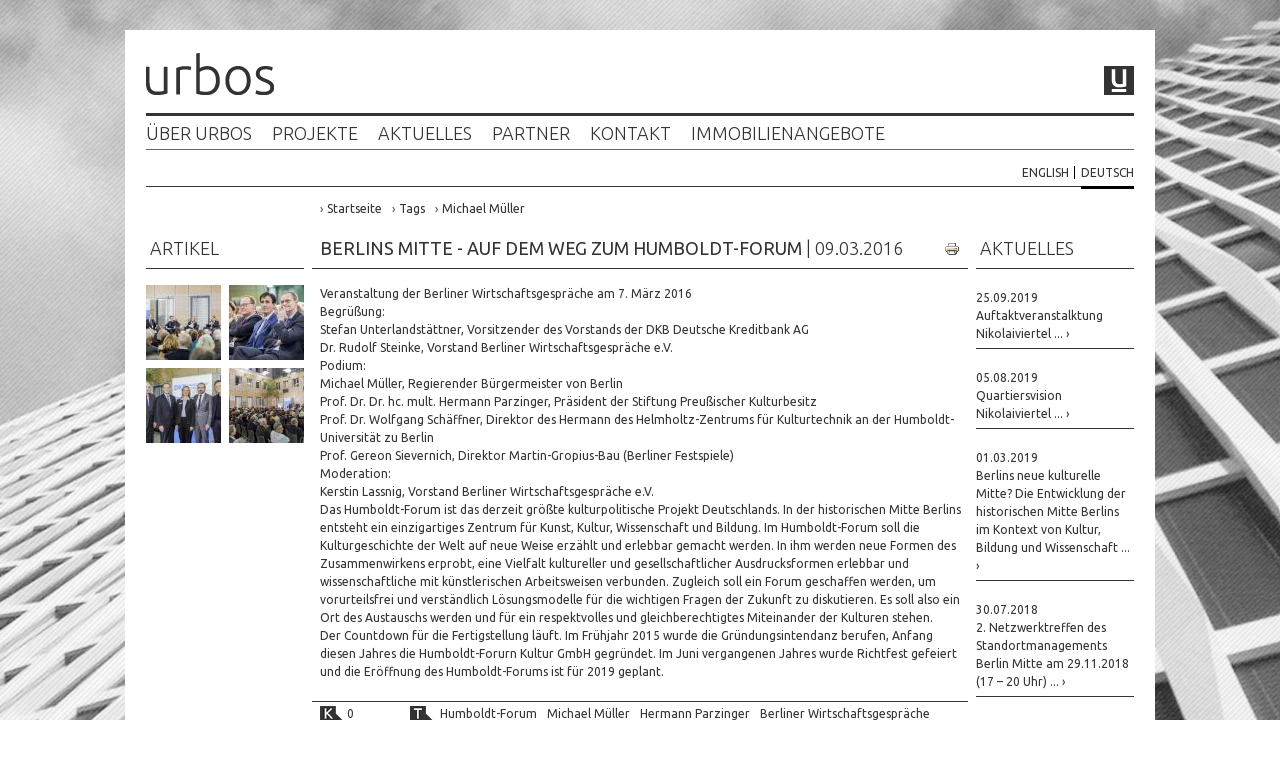

--- FILE ---
content_type: text/html; charset=utf-8
request_url: http://urbos.de/tags/michael-mueller
body_size: 29200
content:
<!DOCTYPE html PUBLIC "-//W3C//DTD XHTML+RDFa 1.0//EN"
  "http://www.w3.org/MarkUp/DTD/xhtml-rdfa-1.dtd">
<html xmlns="http://www.w3.org/1999/xhtml" xml:lang="de" version="XHTML+RDFa 1.0" dir="ltr"
  xmlns:content="http://purl.org/rss/1.0/modules/content/"
  xmlns:dc="http://purl.org/dc/terms/"
  xmlns:foaf="http://xmlns.com/foaf/0.1/"
  xmlns:og="http://ogp.me/ns#"
  xmlns:rdfs="http://www.w3.org/2000/01/rdf-schema#"
  xmlns:sioc="http://rdfs.org/sioc/ns#"
  xmlns:sioct="http://rdfs.org/sioc/types#"
  xmlns:skos="http://www.w3.org/2004/02/skos/core#"
  xmlns:xsd="http://www.w3.org/2001/XMLSchema#">

<head profile="http://www.w3.org/1999/xhtml/vocab">
  <meta http-equiv="Content-Type" content="text/html; charset=utf-8" />
<link rel="shortcut icon" href="http://urbos.de/sites/urbos/files/favicon.ico" type="image/vnd.microsoft.icon" />
<meta name="generator" content="Drupal 7 (https://www.drupal.org)" />
<link rel="canonical" href="http://urbos.de/tags/michael-mueller" />
<link rel="shortlink" href="http://urbos.de/taxonomy/term/132" />
  <title>Michael Müller | urbos</title>
  <link href='http://fonts.googleapis.com/css?family=Ubuntu:400,300,500,700' rel='stylesheet' type='text/css'>
  <link type="text/css" rel="stylesheet" href="http://urbos.de/sites/urbos/files/css/css_xE-rWrJf-fncB6ztZfd2huxqgxu4WO-qwma6Xer30m4.css" media="all" />
<link type="text/css" rel="stylesheet" href="http://urbos.de/sites/urbos/files/css/css_ONUirtjNp1W5GCRMF__E1LgAIJE8wlynmmsy7-uCaE8.css" media="all" />
<link type="text/css" rel="stylesheet" href="http://urbos.de/sites/urbos/files/css/css__Yncj28ZENNIFMX-CwjsVh1d7yx2KINMwvunklavWGA.css" media="all" />
<link type="text/css" rel="stylesheet" href="http://urbos.de/sites/urbos/files/css/css_WfDeddqJl36dgn9Fv8H6tFkhkEfWgtsRDR8_2iaYHSs.css" media="all" />
  <script type="text/javascript" src="http://urbos.de/sites/urbos/files/js/js_vDrW3Ry_4gtSYaLsh77lWhWjIC6ml2QNkcfvfP5CVFs.js"></script>
<script type="text/javascript" src="http://urbos.de/sites/urbos/files/js/js_KCd8rbJYUruV1tRJnh4um34UYvyhlrSVCPR1jNko2h8.js"></script>
<script type="text/javascript" src="http://urbos.de/sites/urbos/files/js/js_YqxVKcpkOaaJBduAlnFOuZjzWfIpCPw2c6Knz7zVm4w.js"></script>
<script type="text/javascript">
<!--//--><![CDATA[//><!--
(function(i,s,o,g,r,a,m){i["GoogleAnalyticsObject"]=r;i[r]=i[r]||function(){(i[r].q=i[r].q||[]).push(arguments)},i[r].l=1*new Date();a=s.createElement(o),m=s.getElementsByTagName(o)[0];a.async=1;a.src=g;m.parentNode.insertBefore(a,m)})(window,document,"script","https://www.google-analytics.com/analytics.js","ga");ga("create", "UA-37092614-1", {"cookieDomain":"auto"});ga("set", "anonymizeIp", true);ga("send", "pageview");
//--><!]]>
</script>
<script type="text/javascript" src="http://urbos.de/sites/urbos/files/js/js_iSXaME8DWnU9cX8FGjgcUeZ58_terNiEn-ce-SJkB58.js"></script>
<script type="text/javascript" src="http://urbos.de/sites/urbos/files/js/js_kqotJqkrDDiY9qcWLDvV1Qjh5EBkweH0BeEtnTqJlO0.js"></script>
<script type="text/javascript">
<!--//--><![CDATA[//><!--
jQuery.extend(Drupal.settings, {"basePath":"\/","pathPrefix":"","ajaxPageState":{"theme":"urbos","theme_token":"v206mGKVVDhYMuzWay_O8I2wEmPPLORZ1Pa90jEfTuY","js":{"misc\/jquery.js":1,"misc\/jquery.once.js":1,"misc\/drupal.js":1,"misc\/form.js":1,"public:\/\/languages\/de_2KB4C2rb8QqZfUH_iM-4_rJiibwNC7Qf6STuw5kpe1E.js":1,"sites\/all\/libraries\/colorbox\/jquery.colorbox-min.js":1,"sites\/all\/modules\/colorbox\/js\/colorbox.js":1,"sites\/all\/modules\/colorbox\/styles\/default\/colorbox_style.js":1,"misc\/textarea.js":1,"modules\/filter\/filter.js":1,"sites\/all\/modules\/google_analytics\/googleanalytics.js":1,"0":1,"sites\/all\/libraries\/superfish\/jquery.hoverIntent.minified.js":1,"sites\/all\/libraries\/superfish\/supposition.js":1,"sites\/all\/libraries\/superfish\/superfish.js":1,"sites\/all\/libraries\/superfish\/supersubs.js":1,"sites\/all\/modules\/superfish\/superfish.js":1,"sites\/urbos\/themes\/urbos\/script.js":1},"css":{"modules\/system\/system.base.css":1,"modules\/system\/system.menus.css":1,"modules\/system\/system.messages.css":1,"modules\/system\/system.theme.css":1,"modules\/comment\/comment.css":1,"modules\/field\/theme\/field.css":1,"modules\/node\/node.css":1,"modules\/user\/user.css":1,"sites\/all\/modules\/views\/css\/views.css":1,"sites\/all\/modules\/ckeditor\/css\/ckeditor.css":1,"sites\/all\/modules\/colorbox\/styles\/default\/colorbox_style.css":1,"sites\/all\/modules\/ctools\/css\/ctools.css":1,"sites\/all\/modules\/print\/print_ui\/css\/print_ui.theme.css":1,"modules\/filter\/filter.css":1,"sites\/all\/modules\/field_group\/field_group.field_ui.css":1,"modules\/locale\/locale.css":1,"sites\/all\/libraries\/superfish\/css\/superfish.css":1,"sites\/all\/libraries\/superfish\/css\/superfish-navbar.css":1,"sites\/all\/libraries\/superfish\/style\/default.css":1,"sites\/urbos\/themes\/urbos\/layout.css":1}},"colorbox":{"transition":"elastic","speed":"350","opacity":"0.85","slideshow":false,"slideshowAuto":true,"slideshowSpeed":"2500","slideshowStart":"start slideshow","slideshowStop":"stop slideshow","current":"{current} of {total}","previous":"\u00ab Prev","next":"Next \u00bb","close":"Close","overlayClose":true,"returnFocus":true,"maxWidth":"95%","maxHeight":"95%","initialWidth":"300","initialHeight":"100","fixed":true,"scrolling":true,"mobiledetect":true,"mobiledevicewidth":"480px"},"ckeditor":{"input_formats":{"full_html":{"customConfig":"\/sites\/all\/modules\/ckeditor\/ckeditor.config.js?","defaultLanguage":"de","toolbar":"[\r\n    [\u0027Source\u0027,\u0027ShowBlocks\u0027],\r\n    [\u0027Cut\u0027,\u0027Copy\u0027,\u0027Paste\u0027,\u0027PasteText\u0027,\u0027PasteFromWord\u0027],\r\n    [\u0027Undo\u0027,\u0027Redo\u0027,\u0027Find\u0027,\u0027Replace\u0027,\u0027-\u0027,\u0027SelectAll\u0027,\u0027RemoveFormat\u0027],\r\n    [\u0027Image\u0027,\u0027Table\u0027,\u0027HorizontalRule\u0027,\u0027SpecialChar\u0027],\r\n    \u0027\/\u0027,\r\n    [\u0027Format\u0027],\r\n    [\u0027Bold\u0027,\u0027Italic\u0027,\u0027Underline\u0027,\u0027Strike\u0027,\u0027-\u0027,\u0027Subscript\u0027,\u0027Superscript\u0027],\r\n    [\u0027NumberedList\u0027,\u0027BulletedList\u0027,\u0027-\u0027,\u0027Outdent\u0027,\u0027Indent\u0027,\u0027Blockquote\u0027],\r\n    [\u0027JustifyLeft\u0027,\u0027JustifyCenter\u0027,\u0027JustifyRight\u0027,\u0027JustifyBlock\u0027],\r\n    [\u0027Link\u0027,\u0027Unlink\u0027,\u0027Anchor\u0027]\r\n]","enterMode":1,"shiftEnterMode":2,"toolbarStartupExpanded":true,"width":"100%","skin":"kama","format_tags":"p;div;pre;address;h1;h2;h3;h4;h5;h6","show_toggle":"t","default":"t","ss":"2","loadPlugins":{"tableresize":{"name":"tableresize","desc":"Plugin zur Gr\u00f6ssen\u00e4nderung von Tabellen","path":"\/sites\/all\/libraries\/ckeditor\/plugins\/tableresize\/","buttons":false,"default":"t"}},"scayt_autoStartup":false,"forcePasteAsPlainText":true,"output_pre_indent":false,"custom_formatting":{"indent":true,"breakBeforeOpen":true,"breakAfterOpen":true,"breakAfterClose":true,"breakBeforeClose":false},"filebrowserBrowseUrl":"\/imce?app=ckeditor%7Csendto%40ckeditor_imceSendTo%7C","js_conf":{"height":"\u0027400px\u0027"},"stylesCombo_stylesSet":"drupal:\/sites\/all\/modules\/ckeditor\/ckeditor.styles.js","contentsCss":["\/sites\/all\/modules\/ckeditor\/css\/ckeditor.css?piwwkc","\/sites\/urbos\/themes\/urbos\/layout.css?piwwkc"]}},"plugins":[],"textarea_default_format":{"edit-comment-body-und-0-value":"plain_text"}},"urlIsAjaxTrusted":{"\/comment\/reply\/53":true},"googleanalytics":{"trackOutbound":1,"trackMailto":1,"trackDownload":1,"trackDownloadExtensions":"7z|aac|arc|arj|asf|asx|avi|bin|csv|doc(x|m)?|dot(x|m)?|exe|flv|gif|gz|gzip|hqx|jar|jpe?g|js|mp(2|3|4|e?g)|mov(ie)?|msi|msp|pdf|phps|png|ppt(x|m)?|pot(x|m)?|pps(x|m)?|ppam|sld(x|m)?|thmx|qtm?|ra(m|r)?|sea|sit|tar|tgz|torrent|txt|wav|wma|wmv|wpd|xls(x|m|b)?|xlt(x|m)|xlam|xml|z|zip","trackColorbox":1},"superfish":{"1":{"id":"1","sf":{"pathClass":"active-trail","delay":"500","animation":{"opacity":"show"},"speed":"\u0027fast\u0027","autoArrows":false,"dropShadows":false,"disableHI":false},"plugins":{"supposition":true,"bgiframe":false,"supersubs":{"minWidth":"12","maxWidth":"27","extraWidth":1}}}}});
//--><!]]>
</script>
</head>
<body class="html not-front not-logged-in one-sidebar sidebar-second page-taxonomy page-taxonomy-term page-taxonomy-term- page-taxonomy-term-132 i18n-de" >
  <div id="skip-link">
    <a href="#main-content" class="element-invisible element-focusable">Direkt zum Inhalt</a>
  </div>
      <div id="page-wrapper"><div id="page">

    <div id="header"><div class="section clearfix">

              <a href="/" title="Startseite" rel="home" id="logo">
          <img src="http://urbos.de/sites/urbos/files/urbos-logo.png" alt="Startseite" />
        </a>
      
      
        <div class="region region-header">
    <div id="block-superfish-1" class="block block-superfish">

    
  <div class="content">
    <ul id="superfish-1" class="menu sf-menu sf-main-menu sf-navbar sf-style-default sf-total-items-7 sf-parent-items-2 sf-single-items-5"><li id="menu-267-1" class="first odd sf-item-1 sf-depth-1 sf-total-children-4 sf-parent-children-0 sf-single-children-4 menuparent"><a href="/urbos" class="sf-depth-1 menuparent">Über Urbos</a><ul><li id="menu-1024-1" class="first odd sf-item-1 sf-depth-2 sf-no-children"><a href="/urbos" class="sf-depth-2">Mission Statement</a></li><li id="menu-493-1" class="middle even sf-item-2 sf-depth-2 sf-no-children"><a href="/profil" class="sf-depth-2">Profil</a></li><li id="menu-963-1" class="middle odd sf-item-3 sf-depth-2 sf-no-children"><a href="/team" class="sf-depth-2">Team</a></li><li id="menu-494-1" class="last even sf-item-4 sf-depth-2 sf-no-children"><a href="/engagement" class="sf-depth-2">Engagement</a></li></ul></li><li id="menu-490-1" class="middle even sf-item-2 sf-depth-1 sf-total-children-2 sf-parent-children-0 sf-single-children-2 menuparent"><a href="/projekte" class="sf-depth-1 menuparent">Projekte</a><ul><li id="menu-652-1" class="first odd sf-item-1 sf-depth-2 sf-no-children"><a href="/stadt_immobilien" class="sf-depth-2">Stadt + Immobilien</a></li><li id="menu-653-1" class="last even sf-item-2 sf-depth-2 sf-no-children"><a href="/kunst_kultur" class="sf-depth-2">Kunst + Kultur</a></li></ul></li><li id="menu-495-1" class="middle odd sf-item-3 sf-depth-1 sf-no-children"><a href="/aktuelles" class="sf-depth-1">Aktuelles</a></li><li id="menu-605-1" class="middle even sf-item-4 sf-depth-1 sf-no-children"><a href="/partner" class="sf-depth-1">Partner</a></li><li id="menu-945-1" class="middle odd sf-item-5 sf-depth-1 sf-no-children"><a href="/kontakt" class="sf-depth-1">Kontakt</a></li><li id="menu-606-1" class="middle even sf-item-6 sf-depth-1 sf-no-children"><a href="/contact-legal-information" class="sf-depth-1">Impressum</a></li><li id="menu-1122-1" class="last odd sf-item-7 sf-depth-1 sf-no-children"><a href="/immobilienangebote" class="sf-depth-1">Immobilienangebote</a></li></ul>  </div>
</div>
<div id="block-locale-language" class="block block-locale">

    
  <div class="content">
    <ul class="language-switcher-locale-url"><li class="en first"><a href="/en/taxonomy/term/132" class="language-link" xml:lang="en">English</a></li>
<li class="de last active"><a href="/tags/michael-mueller" class="language-link active" xml:lang="de">Deutsch</a></li>
</ul>  </div>
</div>
  </div>
      
    </div></div> <!-- /.section, /#header -->

          <div id="breadcrumb"><h2 class="element-invisible">Sie sind hier</h2><div class="breadcrumb"><a href="/">Startseite</a><a href="/tags">Tags</a><a href="#">Michael Müller</a></div></div>
    
    
    <div id="main-wrapper"><div id="main" class="clearfix">

      <div id="content" class="column"><div class="section">
                <a id="main-content"></a>
                                <div class="tabs"></div>                          <div class="region region-content">
    <div id="block-system-main" class="block block-system">

    
  <div class="content">
    <div class="view view-taxonomy-term view-id-taxonomy_term view-display-id-page view-dom-id-47a79db6a0f26b275ddda100f7c9c86e">
        
  
  
      <div class="view-content">
        <div class="views-row views-row-1 views-row-odd views-row-first views-row-last">
    <div id="node-53" class="node node-article nodeMode_full clearfix" about="/aktuelles/2016-03-09/berlins-mitte-auf-dem-weg-zum-humboldt-forum" typeof="sioc:Item foaf:Document">

    <div class="nodeHeaderLeft">
    Artikel  </div>
  <div class="nodeHeaderRight">
  <h2 class="title"><a href="/aktuelles/2016-03-09/berlins-mitte-auf-dem-weg-zum-humboldt-forum">Berlins Mitte - Auf dem Weg zum Humboldt-Forum</a></h2><span class="subtitle">&nbsp;|&nbsp;09.03.2016</span>    <div style="clear:both;"></div>
  </div>
  <div style="clear:both;"></div>
  <span property="dc:title" content="Berlins Mitte - Auf dem Weg zum Humboldt-Forum" class="rdf-meta element-hidden"></span><span property="sioc:num_replies" content="0" datatype="xsd:integer" class="rdf-meta element-hidden"></span>
  
  <div class="content">
    <div class="leftContentColumn">
      <div class="field field-name-field-image field-type-image field-label-hidden">
    <div class="field-items">
          <div class="field-item even" rel="og:image rdfs:seeAlso" resource="http://urbos.de/sites/urbos/files/sideimages/wuestenhagen_humboldt-forum-6.jpg"><a href="http://urbos.de/sites/urbos/files/styles/large/public/sideimages/wuestenhagen_humboldt-forum-6.jpg?itok=NY7_0LYS" title="Auf dem Weg zum Humboldt-Forum, Foto: Monique Wüstenhagen" class="colorbox" data-colorbox-gallery="gallery-node-53-SHa3d_4-UCw" data-cbox-img-attrs="{&quot;title&quot;: &quot;Auf dem Weg zum Humboldt-Forum, Foto: Monique Wüstenhagen&quot;, &quot;alt&quot;: &quot;&quot;}"><img typeof="foaf:Image" src="http://urbos.de/sites/urbos/files/styles/project-image/public/sideimages/wuestenhagen_humboldt-forum-6.jpg?itok=FfjQ4Nrq" width="75" height="75" alt="" title="Auf dem Weg zum Humboldt-Forum, Foto: Monique Wüstenhagen" /></a></div>
          <div class="field-item odd" rel="og:image rdfs:seeAlso" resource="http://urbos.de/sites/urbos/files/sideimages/wuestenhagen_humboldt-forum-2.jpg"><a href="http://urbos.de/sites/urbos/files/styles/large/public/sideimages/wuestenhagen_humboldt-forum-2.jpg?itok=WYHW-PZo" title="Auf dem Weg zum Humboldt-Forum, Foto: Monique Wüstenhagen" class="colorbox" data-colorbox-gallery="gallery-node-53-SHa3d_4-UCw" data-cbox-img-attrs="{&quot;title&quot;: &quot;Auf dem Weg zum Humboldt-Forum, Foto: Monique Wüstenhagen&quot;, &quot;alt&quot;: &quot;&quot;}"><img typeof="foaf:Image" src="http://urbos.de/sites/urbos/files/styles/project-image/public/sideimages/wuestenhagen_humboldt-forum-2.jpg?itok=0TzhjcAd" width="75" height="75" alt="" title="Auf dem Weg zum Humboldt-Forum, Foto: Monique Wüstenhagen" /></a></div>
          <div class="field-item even" rel="og:image rdfs:seeAlso" resource="http://urbos.de/sites/urbos/files/sideimages/wuestenhagen_humboldt-forum-7.jpg"><a href="http://urbos.de/sites/urbos/files/styles/large/public/sideimages/wuestenhagen_humboldt-forum-7.jpg?itok=T8MIZVnj" title="Auf dem Weg zum Humboldt-Forum, Foto: Monique Wüstenhagen" class="colorbox" data-colorbox-gallery="gallery-node-53-SHa3d_4-UCw" data-cbox-img-attrs="{&quot;title&quot;: &quot;Auf dem Weg zum Humboldt-Forum, Foto: Monique Wüstenhagen&quot;, &quot;alt&quot;: &quot;&quot;}"><img typeof="foaf:Image" src="http://urbos.de/sites/urbos/files/styles/project-image/public/sideimages/wuestenhagen_humboldt-forum-7.jpg?itok=wfT8perC" width="75" height="75" alt="" title="Auf dem Weg zum Humboldt-Forum, Foto: Monique Wüstenhagen" /></a></div>
          <div class="field-item odd" rel="og:image rdfs:seeAlso" resource="http://urbos.de/sites/urbos/files/sideimages/wuestenhagen_humboldt-forum-5.jpg"><a href="http://urbos.de/sites/urbos/files/styles/large/public/sideimages/wuestenhagen_humboldt-forum-5.jpg?itok=fkZvzNsh" title="Auf dem Weg zum Humboldt-Forum, Foto: Monique Wüstenhagen" class="colorbox" data-colorbox-gallery="gallery-node-53-SHa3d_4-UCw" data-cbox-img-attrs="{&quot;title&quot;: &quot;Auf dem Weg zum Humboldt-Forum, Foto: Monique Wüstenhagen&quot;, &quot;alt&quot;: &quot;&quot;}"><img typeof="foaf:Image" src="http://urbos.de/sites/urbos/files/styles/project-image/public/sideimages/wuestenhagen_humboldt-forum-5.jpg?itok=W8-038hl" width="75" height="75" alt="" title="Auf dem Weg zum Humboldt-Forum, Foto: Monique Wüstenhagen" /></a></div>
      </div>
</div>
    </div>
    <div class="rightContentColumn">
      <span class="print-link"><span class="print_html"><a href="http://urbos.de/print/53" title="Druckoptimierte Version dieser Seite anzeigen." class="print-page" onclick="window.open(this.href); return false" rel="nofollow"><img class="print-icon" typeof="foaf:Image" src="http://urbos.de/sites/all/modules/print/icons/print_icon.png" width="16px" height="16px" alt="Druckversion" title="Druckversion" /></a></span></span><div class="field field-name-body field-type-text-with-summary field-label-hidden">
    <div class="field-items">
          <div class="field-item even" property="content:encoded"><p>Veranstaltung der Berliner Wirtschaftsgespräche am 7. März 2016<br />
Begrüßung:<br />
Stefan Unterlandstättner, Vorsitzender des Vorstands der DKB Deutsche Kreditbank AG<br />
Dr. Rudolf Steinke, Vorstand Berliner Wirtschaftsgespräche e.V.<br />
Podium:<br />
Michael Müller, Regierender Bürgermeister von Berlin<br />
Prof. Dr. Dr. hc. mult. Hermann Parzinger, Präsident der Stiftung Preußischer Kulturbesitz<br />
Prof. Dr. Wolfgang Schäffner, Direktor des Hermann des Helmholtz-Zentrums für Kulturtechnik an der Humboldt-Universität zu Berlin<br />
Prof. Gereon Sievernich, Direktor Martin-Gropius-Bau (Berliner Festspiele)<br />
Moderation:<br />
Kerstin Lassnig, Vorstand Berliner Wirtschaftsgespräche e.V.<br />
Das Humboldt-Forum ist das derzeit größte kulturpolitische Projekt Deutschlands. In der historischen Mitte Berlins entsteht ein einzigartiges Zentrum für Kunst, Kultur, Wissenschaft und Bildung. Im Humboldt-Forum soll die Kulturgeschichte der Welt auf neue Weise erzählt und erlebbar gemacht werden. In ihm werden neue Formen des Zusammenwirkens erprobt, eine Vielfalt kultureller und gesellschaftlicher Ausdrucksformen erlebbar und wissenschaftliche mit künstlerischen Arbeitsweisen verbunden. Zugleich soll ein Forum geschaffen werden, um vorurteilsfrei und verständlich Lösungsmodelle für die wichtigen Fragen der Zukunft zu diskutieren. Es soll also ein Ort des Austauschs werden und für ein respektvolles und gleichberechtigtes Miteinander der Kulturen stehen.<br />
Der Countdown für die Fertigstellung läuft. Im Frühjahr 2015 wurde die Gründungsintendanz berufen, Anfang diesen Jahres die Humboldt-Forurn Kultur GmbH gegründet. Im Juni vergangenen Jahres wurde Richtfest gefeiert und die Eröffnung des Humboldt-Forums ist für 2019 geplant.</p>
</div>
      </div>
</div>
      <div style="clear:both;"></div>
      <div class="nodeFooter"><div class="commentCount">0</div><div class="field field-name-field-tags field-type-taxonomy-term-reference field-label-hidden">
    <div class="field-items">
          <div class="field-item even" rel="dc:subject"><a href="/tags/humboldt-forum" typeof="skos:Concept" property="rdfs:label skos:prefLabel" datatype="">Humboldt-Forum</a></div>
          <div class="field-item odd" rel="dc:subject"><a href="/tags/michael-mueller" typeof="skos:Concept" property="rdfs:label skos:prefLabel" datatype="" class="active">Michael Müller</a></div>
          <div class="field-item even" rel="dc:subject"><a href="/tags/hermann-parzinger" typeof="skos:Concept" property="rdfs:label skos:prefLabel" datatype="">Hermann Parzinger</a></div>
          <div class="field-item odd" rel="dc:subject"><a href="/taxonomy/term/56" typeof="skos:Concept" property="rdfs:label skos:prefLabel" datatype="">Berliner Wirtschaftsgespräche</a></div>
      </div>
</div>
</div>      <div id="comments" class="comment-wrapper">
  
  
      <h2 class="title comment-form">Neuen Kommentar schreiben</h2>
    <form class="comment-form" action="/comment/reply/53" method="post" id="comment-form" accept-charset="UTF-8"><div><div class="form-item form-type-textfield form-item-name">
  <label for="edit-name">Ihr Name </label>
 <input type="text" id="edit-name" name="name" value="" size="30" maxlength="60" class="form-text" />
</div>
<div class="field-type-text-long field-name-comment-body field-widget-text-textarea form-wrapper" id="edit-comment-body"><div id="comment-body-add-more-wrapper"><div class="text-format-wrapper"><div class="form-item form-type-textarea form-item-comment-body-und-0-value">
  <label for="edit-comment-body-und-0-value">Kommentar </label>
 <div class="form-textarea-wrapper resizable"><textarea class="text-full form-textarea" id="edit-comment-body-und-0-value" name="comment_body[und][0][value]" cols="60" rows="5"></textarea></div>
</div>
<fieldset class="filter-wrapper form-wrapper" id="edit-comment-body-und-0-format"><div class="fieldset-wrapper"><div class="filter-help form-wrapper" id="edit-comment-body-und-0-format-help"><p><a href="/filter/tips" target="_blank">Weitere Informationen über Textformate</a></p></div><div class="filter-guidelines form-wrapper" id="edit-comment-body-und-0-format-guidelines"><div class="filter-guidelines-item filter-guidelines-plain_text"><h3>Plain text</h3><ul class="tips"><li>Keine HTML-Tags erlaubt.</li><li>Internet- und E-Mail-Adressen werden automatisch umgewandelt.</li><li>HTML - Zeilenumbrüche und Absätze werden automatisch erzeugt.</li></ul></div></div></div></fieldset>
</div>
</div></div><input type="hidden" name="form_build_id" value="form-2vPCjYYJONP_EJOmlF2Nf6QEHboOAgoNxB47P4UxZcc" />
<input type="hidden" name="form_id" value="comment_node_article_form" />
<div class="form-actions form-wrapper" id="edit-actions"><input type="submit" id="edit-preview" name="op" value="Vorschau" class="form-submit" /></div></div></form>  </div>
    </div>
    <div style="clear:both;"></div>
  </div>

</div>
  </div>
    </div>
  
  
  
  
  
  
</div>  </div>
</div>
  </div>
              </div></div> <!-- /.section, /#content -->

      
              <div id="sidebar-second" class="column sidebar"><div class="section">
            <div class="region region-sidebar-second">
    <div id="block-views-aktuelles-block" class="block block-views">

        <h2 class="blockTitle"><a href="/aktuelles">Aktuelles</a></h2>
    
  <div class="content">
    <div class="view view-aktuelles view-id-aktuelles view-display-id-block view-dom-id-919b367ac05dd601f532bfc53e8a6097">
        
  
  
      <div class="view-content">
        <div class="views-row views-row-1 views-row-odd views-row-first">
      
  <div class="views-field views-field-created">        <span class="field-content">25.09.2019</span>  </div>  
  <div class="views-field views-field-title-field">        <div class="field-content"><a href="/aktuelles/2019-09-25/auftaktveranstalktung-nikolaiviertel">Auftaktveranstalktung Nikolaiviertel ... &#155;</a></div>  </div>  </div>
  <div class="views-row views-row-2 views-row-even">
      
  <div class="views-field views-field-created">        <span class="field-content">05.08.2019</span>  </div>  
  <div class="views-field views-field-title-field">        <div class="field-content"><a href="/aktuelles/2019-08-05/quartiersvision-nikolaiviertel">Quartiersvision Nikolaiviertel ... &#155;</a></div>  </div>  </div>
  <div class="views-row views-row-3 views-row-odd">
      
  <div class="views-field views-field-created">        <span class="field-content">01.03.2019</span>  </div>  
  <div class="views-field views-field-title-field">        <div class="field-content"><a href="/aktuelles/2019-03-01/berlins-neue-kulturelle-mitte-die-entwicklung-der-historischen-mitte-berlins-im">Berlins neue kulturelle Mitte? Die Entwicklung der historischen Mitte Berlins im Kontext von Kultur, Bildung und Wissenschaft ... &#155;</a></div>  </div>  </div>
  <div class="views-row views-row-4 views-row-even">
      
  <div class="views-field views-field-created">        <span class="field-content">30.07.2018</span>  </div>  
  <div class="views-field views-field-title-field">        <div class="field-content"><a href="/aktuelles/2018-07-30/2-netzwerktreffen-des-standortmanagements-berlin-mitte-am-29112018-17-20-uhr">2. Netzwerktreffen des Standortmanagements Berlin Mitte am 29.11.2018 (17 – 20 Uhr)  ... &#155;</a></div>  </div>  </div>
  <div class="views-row views-row-5 views-row-odd views-row-last">
      
  <div class="views-field views-field-created">        <span class="field-content">02.01.2018</span>  </div>  
  <div class="views-field views-field-title-field">        <div class="field-content"><a href="/aktuelles/2018-01-02/urbos-wuenscht-allen-geschaeftspartnerinnen-und-freunden-ein-schoenes-und">urbos wünscht allen Geschäftspartner/innen und Freunden ein schönes und erfolgreiches Jahr 2018! ... &#155;</a></div>  </div>  </div>
    </div>
  
  
  
  
  
  
</div>  </div>
</div>
  </div>
        </div></div> <!-- /.section, /#sidebar-second -->
      
    </div></div> <!-- /#main, /#main-wrapper -->

    <div id="footer"><div class="section">
        <div class="region region-footer">
    <div id="block-block-1" class="block block-block">

        <h2 class="blockTitle">Kerstin Lassnig</h2>
    
  <div class="content">
    <div class="kontakt ort">
	<div class="label">
		<strong>Ort</strong></div>
	<div class="text-field">
		Kollwitzstraße 87<br />
		D - 10435 Berlin</div>
	<div class="clear">
		 </div>
</div>
<div class="kontakt telefon">
	<div class="label">
		<strong>Telefon</strong></div>
	<div class="text-field">
		+49.30.441.36.00</div>
	<div class="clear">
		 </div>
</div>
<div class="kontakt telefon">
	<div class="label">
		<strong>Mobil</strong></div>
	<div class="text-field">
		+49.173.67.57.646</div>
	<div class="clear">
		 </div>
</div>
<div class="kontakt email">
	<div class="label">
		<strong>E-Mail</strong></div>
	<div class="text-field">
		<a href="mailto:info@urbos.de">info@urbos.de</a></div>
	<div class="clear">
		 </div>
</div>
<p>
	 </p>
  </div>
</div>
<div id="block-menu-block-1" class="block block-menu-block">

        <h2 class="blockTitle">Themenbereiche</h2>
    
  <div class="content">
    <div class="menu-block-wrapper menu-block-1 menu-name-main-menu parent-mlid-0 menu-level-1">
  <ul class="menu"><li class="first leaf has-children menu-mlid-267"><a href="/urbos">Über Urbos</a></li>
<li class="leaf has-children menu-mlid-490"><a href="/projekte">Projekte</a></li>
<li class="leaf menu-mlid-495"><a href="/aktuelles">Aktuelles</a></li>
<li class="leaf menu-mlid-605"><a href="/partner">Partner</a></li>
<li class="leaf menu-mlid-945"><a href="/kontakt">Kontakt</a></li>
<li class="leaf menu-mlid-606"><a href="/contact-legal-information">Impressum</a></li>
<li class="last leaf menu-mlid-1122"><a href="/immobilienangebote">Immobilienangebote</a></li>
</ul></div>
  </div>
</div>
<div id="block-menu-block-2" class="block block-menu-block">

    
  <div class="content">
    <div class="menu-block-wrapper menu-block-2 menu-name-main-menu parent-mlid-267 menu-level-1">
  <ul class="menu"><li class="first leaf menu-mlid-1024"><a href="/urbos" class="sf-depth-2">Mission Statement</a></li>
<li class="leaf menu-mlid-493"><a href="/profil" class="sf-depth-2">Profil</a></li>
<li class="leaf menu-mlid-963"><a href="/team" class="sf-depth-2">Team</a></li>
<li class="last leaf menu-mlid-494"><a href="/engagement" class="sf-depth-2">Engagement</a></li>
</ul></div>
  </div>
</div>
<div id="block-menu-menu-partner" class="block block-menu">

        <h2 class="blockTitle">Auftraggeber</h2>
    
  <div class="content">
    <ul class="menu"><li class="first leaf"><a href="http://www.anh-hausbesitz.de/home/lang.de/device.desktop/">ANH Hausbesitz GmbH &amp; Co. KG</a></li>
<li class="leaf"><a href="http://www.berlin-buch-gesundheitsregion.de/" target="_blank">BBB Management GmbH Campus Berlin Buch</a></li>
<li class="leaf"><a href="http://www.bulwiengesa.de/de">bulwiengesa AG</a></li>
<li class="leaf"><a href="http://www.dcvalues.de/">DC Values GmbH &amp; Co. KG</a></li>
<li class="leaf"><a href="http://www.ebp.ch/" target="_blank">Ernst Basler + Partner AG</a></li>
<li class="leaf"><a href="http://www.ihk-berlin.de/" target="_blank">IHK Berlin</a></li>
<li class="leaf"><a href="https://www.instone.de/">Instone Real Estate Development GmbH</a></li>
<li class="leaf"><a href="http://www.tiergarten-sued.de/">Quartiersmanagement Tiergarten-Süd</a></li>
<li class="leaf"><a href="http://www.schoeneweide.com/">Regionalmanagement Schöneweide</a></li>
<li class="last leaf"><a href="http://wista.de">WISTA Management GmbH</a></li>
</ul>  </div>
</div>
  </div>
      <div class="clear"></div>
    </div></div> <!-- /.section, /#footer -->

  </div></div> <!-- /#page, /#page-wrapper -->
  </body>
</html>


--- FILE ---
content_type: text/css
request_url: http://urbos.de/sites/urbos/files/css/css_WfDeddqJl36dgn9Fv8H6tFkhkEfWgtsRDR8_2iaYHSs.css
body_size: 4152
content:
article,aside,details,figcaption,figure,footer,header,hgroup,nav,section,summary{display:block;}audio,canvas,video{display:inline-block;*display:inline;*zoom:1;}audio:not([controls]){display:none;height:0;}[hidden]{display:none;}html{font-size:100%;-webkit-text-size-adjust:100%;-ms-text-size-adjust:100%;}html,button,input,select,textarea{font-family:'Ubuntu',sans-serif;}body{margin:0;padding:0;border:0;color:#333;font-size:12px;background:url(/sites/urbos/themes/urbos/images/urbos-bg.jpg) no-repeat center top;background-repeat:no-repeat;background-size:cover;background-position:center top;background-attachment:fixed;line-height:1.5;}#page-wrapper{background:url(/sites/urbos/themes/urbos/images/bright-stripe-back.png) no-repeat center top;background-repeat:repeat;background-attachment:fixed;padding:30px 0px 100px 0px;}body #admin-menu{margin:0px;padding:0px;}body.cke_show_borders,.cke_panel_block,.cke_panel_listItem{background-color:#fff;background-image:none;}a{color:#333;text-decoration:none;}a:hover{text-decoration:none;color:#999;}a:focus{outline:thin dotted;}a:active,a:hover{outline:0;}li a.active{color:#333;}h1{font-size:18px;text-transform:uppercase;border-bottom:1px solid #333;margin:0 0 20px 0;padding:7px 0 6px 0px;font-weight:normal;}h1.title{padding-left:8px;}h2{font-size:18px;text-transform:uppercase;font-weight:normal;border-bottom:1px solid #333;margin:0 0 20px 0;padding:7px 0 6px 4px;}.node h2{padding-left:8px;}h3{font-size:18px;text-transform:uppercase;}h4{font-size:1em;margin:1.33em 0;}h5{font-size:0.83em;margin:1.67em 0;}h6{font-size:0.75em;margin:2.33em 0;}abbr[title]{border-bottom:1px dotted;}b,strong{font-weight:bold;}blockquote{margin:1em 40px;}dfn{font-style:italic;}mark{background:#ff0;color:#000;}body,p,pre,td{margin:0;font-size:12px;}code,kbd,pre,samp{font-family:monospace,serif;_font-family:'courier new',monospace;font-size:1em;}pre{white-space:pre;white-space:pre-wrap;word-wrap:break-word;}q{quotes:none;}q:before,q:after{content:'';content:none;}small{font-size:80%;}sub,sup{font-size:75%;line-height:0;position:relative;vertical-align:baseline;}sup{top:-0.5em;}sub{bottom:-0.25em;}dl,menu,ol,ul{margin:1em 0;}dd{margin:0 0 0 40px;}menu,ol,ul{padding:0 0 0 40px;}nav ul,nav ol{list-style:none;list-style-image:none;}img{border:0;-ms-interpolation-mode:bicubic;}svg:not(:root){overflow:hidden;}figure{margin:0;}form{margin:0;}fieldset{border:1px solid #c0c0c0;margin:0 2px;padding:0.35em 0.625em 0.75em;}legend{border:0;padding:0;white-space:normal;*margin-left:-7px;}button,input,select,textarea{font-size:100%;margin:0;vertical-align:baseline;*vertical-align:middle;}button,input{line-height:normal;}button,html input[type="button"],input[type="reset"],input[type="submit"]{-webkit-appearance:button;cursor:pointer;*overflow:visible;}button[disabled],input[disabled]{cursor:default;}input[type="checkbox"],input[type="radio"]{box-sizing:border-box;padding:0;*height:13px;*width:13px;}input[type="search"]{-webkit-appearance:textfield;-moz-box-sizing:content-box;-webkit-box-sizing:content-box;box-sizing:content-box;}input[type="search"]::-webkit-search-cancel-button,input[type="search"]::-webkit-search-decoration{-webkit-appearance:none;}button::-moz-focus-inner,input::-moz-focus-inner{border:0;padding:0;}textarea{overflow:auto;vertical-align:top;}table{border-collapse:collapse;border-spacing:0;clear:both;}hr{border:none;border-top:1px dashed #333;height:auto;margin:0 8px;}#content,#sidebar-first,#sidebar-second{float:left;display:inline;position:relative;}#content{width:100%;}body.sidebar-first #content{width:80%;left:20%;}body.sidebar-second #content{width:822px;}body.two-sidebars #content{width:656px;left:166px;}#sidebar-first{width:158px;left:-80%;}body.two-sidebars #sidebar-first{left:-656px;}#sidebar-second{float:right;width:158px;}#main-wrapper{margin:10px 0 40px 0;}.section{margin:0px;}p,table,td{font-family:'Ubuntu',sans-serif;}.clear{clear:both;height:0;}#page{margin:0px auto 0 auto;width:988px;background:#fff;padding:23px 21px}#header{background:url(/sites/urbos/themes/urbos/images/urbos-u-logo.png) no-repeat right top;}#header #logo{margin:0 0 13px 0;display:block;width:128px;}#header .region-header{border-top:3px solid #333;border-bottom:1px solid #333;position:relative;background:url(/sites/urbos/themes/urbos/images/line.png) repeat-x left 33px;}#block-superfish-1{height:70px;font-weight:300;width:822px;}ul#superfish-1{text-transform:uppercase;width:832px;font-size:18px;background:none;font-weight:light;}ul#superfish-1 li{background:none;margin:8px 20px -3px 0;}ul#superfish-1 li li{margin:0 20px -3px 0;}ul#superfish-1 li.last{margin-right:0;}ul#superfish-1 li a{display:block;width:auto;background:none;border:0;color:#333;padding:0 0 11px 0;line-height:18px;height:18px;}ul#superfish-1 li a:hover{color:#333;border-bottom:3px solid #333;padding:0 0 8px 0;}ul#superfish-1 li a.active,ul#superfish-1 li.active-trail > a,ul#superfish-1 li.sf-breadcrumb > a{border-bottom:3px solid #333;padding:0 0 8px 0;}ul#superfish-1 li:focus ul,ul#superfish-1 li:hover ul,ul#superfish-1 li:active ul,ul#superfish-1 li.sfHover ul,ul#superfish-1 li li:focus ul,ul#superfish-1 li li:hover ul,ul#superfish-1 li li:active ul,ul#superfish-1 li li.sfHover ul,ul#superfish-1 .active-trail ul{top:45px;}#block-search-form{position:absolute;top:0;right:0;float:right;width:156px;border-bottom:3px solid #333;}#block-search-form .container-inline{margin:10px 0 6px 0;}#block-search-form input#edit-search-block-form--2{border:0;border-left:1px solid #333;width:136px;padding:0 2px;}#block-search-form input#edit-submit{background:url(/sites/urbos/themes/urbos/images/lupe.png) no-repeat;color:transparent;font-size:0.0001em;}#block-locale-language{display:block;position:absolute;bottom:0;right:0;width:156px;}#block-locale-language ul.language-switcher-locale-url{margin:0;padding:0;text-align:right;line-height:26px;}#block-locale-language ul.language-switcher-locale-url li{list-style:none;display:inline;}#block-locale-language ul.language-switcher-locale-url li.first{padding:0 5px 0 0;border-right:1px solid #000;}#block-locale-language ul.language-switcher-locale-url li.last{padding:0 0 0 3px;}#block-locale-language ul.language-switcher-locale-url li a{text-transform:uppercase;padding-bottom:7px}#block-locale-language ul.language-switcher-locale-url li a:hover{border-bottom:3px solid #000;color:#000;}#block-locale-language ul.language-switcher-locale-url li a.active{border-bottom:3px solid #000;}.region-headerslideshow{margin-top:20px;}.view-slider .views-row{position:relative;width:988px;height:248px;overflow:hidden;}.view-slider .views-field-field-header-image{width:988px;height:248px;overflow:hidden;position:absolute;z-index:1;top:0px;left:0px;}#view-slider .views-field-field-header-image img{display:block;}.view-slider .views-field-nothing{width:988px;height:248px;overflow:hidden;position:absolute;top:0px;left:0px;z-index:2;background:url(/sites/urbos/themes/urbos/images/quadrat_1.png) no-repeat 16px 16px;}.view-slider .views-row-1 .views-field-nothing{background-image:url(/sites/urbos/themes/urbos/images/quadrat_1.png);}.view-slider .views-row-2 .views-field-nothing{background-image:url(/sites/urbos/themes/urbos/images/quadrat_2.png);}.view-slider .views-row-3 .views-field-nothing{background-image:url(/sites/urbos/themes/urbos/images/quadrat_3.png);}.view-slider .views-row-4 .views-field-nothing{background-image:url(/sites/urbos/themes/urbos/images/quadrat_4.png);}.view-slider .views-row-5 .views-field-nothing{background-image:url(/sites/urbos/themes/urbos/images/quadrat_1.png);}.view-slider .views-row-6 .views-field-nothing{background-image:url(/sites/urbos/themes/urbos/images/quadrat_2.png);}.view-slider .views-row-7 .views-field-nothing{background-image:url(/sites/urbos/themes/urbos/images/quadrat_3.png);}.view-slider .views-row-8 .views-field-nothing{background-image:url(/sites/urbos/themes/urbos/images/quadrat_4.png);}.view-slider .views-row-9 .views-field-nothing{background-image:url(/sites/urbos/themes/urbos/images/quadrat_1.png);}.view-slider .views-row-10 .views-field-nothing{background-image:url(/sites/urbos/themes/urbos/images/quadrat_2.png);}.view-slider .views-row-11 .views-field-nothing{background-image:url(/sites/urbos/themes/urbos/images/quadrat_3.png);}.view-slider .views-row-12 .views-field-nothing{background-image:url(/sites/urbos/themes/urbos/images/quadrat_4.png);}.view-slider .views-row-13 .views-field-nothing{background-image:url(/sites/urbos/themes/urbos/images/quadrat_1.png);}.view-slider .views-row-14 .views-field-nothing{background-image:url(/sites/urbos/themes/urbos/images/quadrat_2.png);}.view-slider .views-row-15 .views-field-nothing{background-image:url(/sites/urbos/themes/urbos/images/quadrat_3.png);}.view-slider .views-row-16 .views-field-nothing{background-image:url(/sites/urbos/themes/urbos/images/quadrat_4.png);}.view-slider .views-row-17 .views-field-nothing{background-image:url(/sites/urbos/themes/urbos/images/quadrat_1.png);}.view-slider .views-row-18 .views-field-nothing{background-image:url(/sites/urbos/themes/urbos/images/quadrat_2.png);}.view-slider .views-row-19 .views-field-nothing{background-image:url(/sites/urbos/themes/urbos/images/quadrat_3.png);}.view-slider .views-row-20 .views-field-nothing{background-image:url(/sites/urbos/themes/urbos/images/quadrat_4.png);}.view-slider .views-field-nothing-2{width:988px;height:248px;overflow:hidden;position:absolute;top:0px;left:0px;z-index:3;}.view-slider .views-field-nothing-2 .info-icon{position:absolute;bottom:0;right:0;color:transparent;font-size:0.00001em;width:29px;height:19px;background:url(/sites/urbos/themes/urbos/images/image-sprite.png) no-repeat -150px -74px;z-index:5;}.view-slider .views-field-nothing-2:hover .info-icon{background-position:-150px -93px;}.view-slider .views-field-nothing-2 .info-text{display:none;position:absolute;bottom:0;right:0;left:0px;background:url(/sites/urbos/themes/urbos/images/dark-stripe-back.png) repeat left top;padding:10px 13px;text-transform:uppercase;font-size:16px;color:#fff;font-weight:300;}.view-slider .views-field-nothing-2:hover .info-text{display:block;}.view-slider .views-field-nothing-2 .info-text a{display:block;color:#fff;}#breadcrumb{margin:13px 0 0 0;font-size:12px;}#breadcrumb .breadcrumb{padding:0px 0px 0px 174px;}.page-comment #breadcrumb .breadcrumb{padding-left:0px;}#breadcrumb .breadcrumb a{font-size:12px;line-height:16px;padding-left:7px;color:#333;background:url(/sites/urbos/themes/urbos/images/arrow_right.png) no-repeat left 5px;margin-left:10px;}#breadcrumb .breadcrumb a:first-child{margin-left:0px;}#breadcrumb .breadcrumb a:hover{color:#999;}#footer{border-top:1px solid #333;}#footer .block{float:left;width:158px;}#footer h2{border-bottom:3px solid #333;width:auto;display:inline-block;line-height:17px;height:17px;font-size:14px;}#footer .content{padding-top:13px;}#footer .kontakt .label{color:transparent;overflow:hidden;width:12px;float:left;margin-right:5px;}#footer .kontakt .label:first-letter{color:#333;font-weight:bold;}#footer .kontakt .text-field{float:left;}#footer .kontakt.ort{margin-bottom:18px;}#footer .menu{margin:0;padding:0;text-transform:uppercase;}#footer .menu li{list-style-type:none;list-style-image:none;margin:0;padding:0;}#footer #block-menu-block-2 .content{border-top-width:1px;margin-top:32px;}#footer #block-menu-block-3 .content{border-top-width:1px;margin-top:32px;}#footer #block-menu-menu-partner{float:right;width:250px;text-transform:uppercase;}#footer #block-menu-menu-partner:after{clear:both;}#footer{background:url(/sites/urbos/themes/urbos/images/line.png) repeat-x left 29px;}.two-sidebars .node .content p{padding-left:8px;padding-right:8px;}.view-projektliste .views-row .left{float:left;width:158px;}.view-projektliste .views-row .left h2{margin-bottom:20px;}.view-projektliste .views-row .projekt-bilder{float:left;position:relative;width:74px;height:74px;}.view-projektliste .views-row .projekt-bilder a{display:block;width:74px;height:74px;}.view-projektliste .views-row .projekt-bilder:hover .hover{background:url(/sites/urbos/themes/urbos/images/image-sprite.png) no-repeat -150px 0px;display:block;width:74px;height:74px;position:absolute;z-index:2;top:0;left:0;}.view-projektliste .views-row .center{float:right;width:646px;margin-left:13px;}.view-projektliste .views-row .headline{border-bottom:1px solid #333;padding:7px 0 6px 0;margin-bottom:20px;}.view-projektliste .views-row .headline h1,.view-projektliste .views-row .headline h2{display:inline;border-bottom:0;}.view-projektliste .views-row .headline .trenner{margin:0 10px;border-left:1px solid #333;}.view-projektliste .views-row .comment-tags{border-top:1px solid #333;border-bottom:1px solid #333;padding:3px 0;margin:20px 0 40px 0;position:relative;}.view-projektliste .views-row .comment-tags .label{width:23px;height:15px;background:url(/sites/urbos/themes/urbos/images/image-sprite.png) no-repeat;font-size:0.00001em;color:transparent;float:left;margin:2px 5px 0 0;}.view-projektliste .views-row .comment-tags .comment-count .label{background-position:-211px -74px}.view-projektliste .views-row .comment-tags .tags .label{background-position:-234px -74px}.view-projektliste .views-row .comment-tags .comment-count:hover .label{background-position:-211px -89px}.view-projektliste .views-row .comment-tags .tags:hover .label{background-position:-234px -89px}.view-projektliste .views-row .field-item .label{width:158px;float:left;}.view-projektliste .views-row .field-item .content{width:488px;float:left;}.view-projektliste .views-row .comment-count{float:left;width:100px;}.view-projektliste .views-row .comments{position:absolute;top:30px;left:0;}#sidebar-second .block{clear:both;}#sidebar-second .view-aktuelles .views-row{border-bottom:1px solid #333;margin-top:20px;padding-bottom:5px;}#sidebar-second .view-projektliste .views-row{float:left;width:74px;}#sidebar-second .view-projektliste .views-row div{width:74px;}#sidebar-second .view-projektliste .views-row-odd{margin-right:8px;}#sidebar-second .view-projektliste .views-row a{width:74px;height:74px;display:block;}.leftContentColumn{width:166px;float:left;padding-top:15px;}.rightContentColumn{float:right;width:656px;padding-top:15px;}.no-sidebars .rightContentColumn{width:822px;}.field-name-field-image .field-item{float:left;margin-right:8px;margin-bottom:8px;}.field-name-field-image .field-item a img{display:block;}.view-projekt-menu .views-view-grid ul,.view-projekt-menu .views-view-grid ul li{list-style-image:none;list-style-type:none;margin:0px;padding:0px;}.view-projekt-menu .views-view-grid td{margin:0px;padding:0px 0px 8px 0px;}.view-projekt-menu .views-view-grid td.col-first{padding-right:8px;}.view-projekt-menu .views-view-grid a img{display:block;}.nodeHeaderLeft{width:154px;font-size:18px;text-transform:uppercase;font-weight:300;border-bottom:1px solid #333;margin:0px;padding:7px 0 6px 4px;float:left;}.nodeHeaderRight{float:right;width:648px;border-bottom:1px solid #333;padding:7px 0px 6px 8px;}.nodeHeaderRight h1,.nodeHeaderRight h2{border-bottom:0px;margin:0px;padding:0px;display:inline;}.nodeHeaderRight span.subtitle{font-size:18px;font-weight:300;}.no-sidebars .nodeHeaderRight{width:822px;}#content .node{position:relative;}#content .node .content{padding:1px 0px 40px 0px;clear:both;}span.print-link{position:absolute;right:8px;top:13px;padding:0px;height:15px;overflow:hidden;}span.print-link img{display:block;}.blockTitle{font-weight:300;}.nodeFooter{border-top:solid 1px #333;border-bottom:solid 1px #333;margin-top:20px;padding:4px 0px;height:15px;}.commentCount{height:15px;padding-left:35px;background:url(/sites/urbos/themes/urbos/images/k.png) no-repeat 8px top;width:55px;overflow:hidden;line-height:15px;float:left;}.field-name-field-tags{height:15px;padding-left:38px;background:url(/sites/urbos/themes/urbos/images/t.png) no-repeat 8px top;overflow:hidden;line-height:15px;}.field-name-field-tags .field-item{float:left;padding-right:10px;}fieldset.filter-wrapper{display:none;}.page-comment form.comment-form{padding:0px 0px;}form.comment-form{padding:0px 8px;}#comments .comment{padding:0px 8px;}#content .node .content #comments .content{padding-bottom:10px;}.comment ul.inline li{padding:0px 20px 0px 0px;}.page-taxonomy .comment-wrapper,.page-projekte .comment-wrapper,.page-projects .comment-wrapper,.page-news .comment-wrapper,.page-aktuelles .comment-wrapper{display:none;}.page-taxonomy .commentCount,.page-projekte .commentCount,.page-aktuelles .commentCount{cursor:pointer;}.rightContentColumn .field .field-label{font-weight:normal;width:150px;float:left;padding-left:8px;}.rightContentColumn .field-name-body{padding-left:8px;}.rightContentColumn .field.field-label-above .field-items{float:right;width:490px;}.comment-form .grippie{display:none;}.webform-client-form{padding:0px 8px;}.webform-client-form .webform-component-textfield{clear:both;padding:10px 0px 0px 0px;margin:0px 0px 0px 0px;}.webform-client-form .webform-component-email{clear:both;padding:10px 0px 0px 0px;margin:0px 0px 0px 0px;}.webform-client-form .webform-component-webform-component-textarea{clear:both;padding:10px 0px 0px 0px;margin:0px;}#webform-component-ihr-name{padding-top:0px;}.comment-form input.form-text,.webform-client-form input.form-text{border:solid 1px #333;color:#333;background-color:#fff;}.comment-form textarea,.webform-client-form textarea{border:solid 1px #333;color:#333;background-color:#fff;height:144px;resize:none;}#node-13 .webform-component-textfield label,#node-13 .webform-component-email label{font-weight:500;}.webform-component-textfield input.form-text,.webform-component-email input.form-text{width:255px;}#node-13 span.form-required{color:#333;}label{font-weight:500;}.webform-client-form input.form-submit,.comment-form input.form-submit{border:solid 1px #333;color:#333;background-color:#fff;margin-right:30px;}#node-13 .field-name-body{width:250px;float:left;}#node-13 .webform-client-form{width:380px;float:right;}tbody{border-top:none;}#block-superfish-1 li#menu-944-1,#block-superfish-1 li#menu-606-1{display:none;}body .print_html,body .print_mail,body .print_pdf{margin:0px;}.field-name-field-adresse,.field-name-field-nutzung,.field-name-field-groesse,.field-name-field-geschoss,.field-name-field-preis-pro-qm-,.field-name-field-nebenkosten,.field-name-field-verf-gbar-ab,.field-name-field-objektart,.field-name-field-altbau-neubau,.field-name-field-lage,.field-name-field-objektbeschreibung,.field-name-field-austtattung,.field-name-field-miete-kauf,.field-name-field-auftraggeber,.field-name-field-auftrag,.field-name-field-volumen,.field-name-field-hauptnutzung,.field-name-field-aufgaben,.field-name-field-kooperationspartner,.field-name-field-jahr{padding-bottom:5px;}.node-immobilienangebot .field .field-label{float:left;font-weight:normal;padding-left:8px;width:150px;}.node-immobilienangebot .field.field-label-above .field-items{float:right;width:490px;}.node-immobilienangebot .field{overflow:hidden;}.node-immobilienangebot .rightContentColumn form input{border:solid 1px #333;color:#333;background-color:#fff;margin-right:30px;}#footer .block h2{margin-bottom:0px;}#node-23 .webform-component-textfield label,#node-23 .webform-component-email label{font-weight:500;}#node-23 span.form-required{color:#333;}#node-23 .field-name-body{width:250px;float:left;}#node-23 .webform-client-form{width:380px;float:right;}.node-immobilienangebot .immo-submit{margin-top:10px;}


--- FILE ---
content_type: text/javascript
request_url: http://urbos.de/sites/urbos/files/js/js_kqotJqkrDDiY9qcWLDvV1Qjh5EBkweH0BeEtnTqJlO0.js
body_size: 592
content:


jQuery(document).ready(function() {


//  jQuery('ul#superfish-1 ul li a.active').each(function( index ) {
//    jQuery(this).parent().parent().parent().addClass('active-trail sf-breadcrumb sfHover');
//    jQuery(this).parent().parent().css('display', 'block').css('visibility', 'visible');
//  });

  if (jQuery('.node .field-name-field-image').length) {
    jQuery('.node .field-name-field-image .field-item a').hover(
      function() {
        var tempImg = jQuery(this).children('img');
        var orgSrc = tempImg.attr("src");
        orgSrc = str_replace("styles/project-image/public", "styles/project-image-hover/public", orgSrc);
        tempImg.attr("src", orgSrc);
      },
      function() {
        var tempImg = jQuery(this).children('img');
        var orgSrc = tempImg.attr("src");
        orgSrc = str_replace("styles/project-image-hover/public", "styles/project-image/public", orgSrc);
        tempImg.attr("src", orgSrc);
      }
    );
  }

  if (jQuery('.view-projekt-menu .views-view-grid a').length) {
    jQuery('.view-projekt-menu .views-view-grid a').hover(
      function() {
        var tempImg = jQuery(this).children('img');
        var orgSrc = tempImg.attr("src");
        orgSrc = str_replace("styles/project-image/public", "styles/project-image-hover/public", orgSrc);
        tempImg.attr("src", orgSrc);
      },
      function() {
        var tempImg = jQuery(this).children('img');
        var orgSrc = tempImg.attr("src");
        orgSrc = str_replace("styles/project-image-hover/public", "styles/project-image/public", orgSrc);
        tempImg.attr("src", orgSrc);
      }
    );
  }

  if (jQuery('body').hasClass('page-taxonomy') || jQuery('body').hasClass('page-projekte') || jQuery('body').hasClass('page-projects') || jQuery('body').hasClass('page-aktuelles') || jQuery('body').hasClass('page-news')) {
    jQuery('.commentCount').click(function() {
      var tempObj = jQuery(this);
      if (tempObj.hasClass('opened')) {
        jQuery(this).parent().siblings('.comment-wrapper').slideUp();
        jQuery(this).removeClass('opened');
      } else {
        jQuery(this).parent().siblings('.comment-wrapper').slideDown();
        jQuery(this).addClass('opened');
      }

    });
  }


});

function str_replace(search, replace, subject) {
	return subject.split(search).join(replace);
}
;


--- FILE ---
content_type: text/plain
request_url: https://www.google-analytics.com/j/collect?v=1&_v=j102&aip=1&a=531125725&t=pageview&_s=1&dl=http%3A%2F%2Furbos.de%2Ftags%2Fmichael-mueller&ul=en-us%40posix&dt=Michael%20M%C3%BCller%20%7C%20urbos&sr=1280x720&vp=1280x720&_u=YEBAAEABAAAAACAAI~&jid=1222016138&gjid=1794026874&cid=1737091521.1768624043&tid=UA-37092614-1&_gid=380163218.1768624043&_r=1&_slc=1&z=450107927
body_size: -448
content:
2,cG-LSP9DDNJ4H